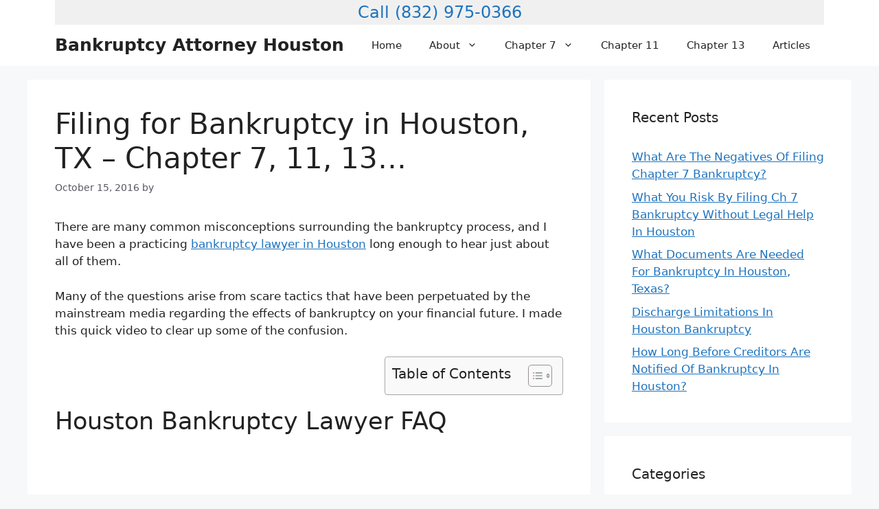

--- FILE ---
content_type: text/html; charset=UTF-8
request_url: https://www.bankruptcyattorneyhouston.us/filing-for-bankruptcy-in-houston-tx-chapter-7-11-13/
body_size: 13298
content:
<!DOCTYPE html>
<html lang="en-US" prefix="og: https://ogp.me/ns#">
<head>
	<meta charset="UTF-8">
		<style>img:is([sizes="auto" i], [sizes^="auto," i]) { contain-intrinsic-size: 3000px 1500px }</style>
	<meta name="viewport" content="width=device-width, initial-scale=1">
<!-- Search Engine Optimization by Rank Math - https://rankmath.com/ -->
<title>Filing for Bankruptcy in Houston, Tx - Chapter 7, 11, 13...</title>
<meta name="description" content="Chapter 11 Small Business Bankruptcy Lawyer Houston - Need a business bankruptcy attorney? We...personal and business bankruptcy consultation."/>
<meta name="robots" content="follow, index, max-snippet:-1, max-video-preview:-1, max-image-preview:large"/>
<link rel="canonical" href="https://www.bankruptcyattorneyhouston.us/filing-for-bankruptcy-in-houston-tx-chapter-7-11-13/" />
<meta property="og:locale" content="en_US" />
<meta property="og:type" content="article" />
<meta property="og:title" content="Filing for Bankruptcy in Houston, Tx - Chapter 7, 11, 13..." />
<meta property="og:description" content="Chapter 11 Small Business Bankruptcy Lawyer Houston - Need a business bankruptcy attorney? We...personal and business bankruptcy consultation." />
<meta property="og:url" content="https://www.bankruptcyattorneyhouston.us/filing-for-bankruptcy-in-houston-tx-chapter-7-11-13/" />
<meta property="og:site_name" content="Bankruptcy Attorney Houston" />
<meta property="article:section" content="Houston Bankruptcy Articles" />
<meta property="og:updated_time" content="2021-08-12T20:11:56+00:00" />
<meta property="og:image" content="https://www.bankruptcyattorneyhouston.us/wp-content/uploads/2016/10/Filing-for-Bankruptcy-in-Houston-TX.jpg" />
<meta property="og:image:secure_url" content="https://www.bankruptcyattorneyhouston.us/wp-content/uploads/2016/10/Filing-for-Bankruptcy-in-Houston-TX.jpg" />
<meta property="og:image:width" content="800" />
<meta property="og:image:height" content="534" />
<meta property="og:image:alt" content="Filing for Bankruptcy in Houston, TX" />
<meta property="og:image:type" content="image/jpeg" />
<meta property="article:published_time" content="2016-10-15T17:58:29+00:00" />
<meta property="article:modified_time" content="2021-08-12T20:11:56+00:00" />
<meta name="twitter:card" content="summary_large_image" />
<meta name="twitter:title" content="Filing for Bankruptcy in Houston, Tx - Chapter 7, 11, 13..." />
<meta name="twitter:description" content="Chapter 11 Small Business Bankruptcy Lawyer Houston - Need a business bankruptcy attorney? We...personal and business bankruptcy consultation." />
<meta name="twitter:image" content="https://www.bankruptcyattorneyhouston.us/wp-content/uploads/2016/10/Filing-for-Bankruptcy-in-Houston-TX.jpg" />
<meta name="twitter:label1" content="Written by" />
<meta name="twitter:data1" content="Law Staff" />
<meta name="twitter:label2" content="Time to read" />
<meta name="twitter:data2" content="1 minute" />
<script type="application/ld+json" class="rank-math-schema">{"@context":"https://schema.org","@graph":[{"@type":"Organization","@id":"https://www.bankruptcyattorneyhouston.us/#organization","name":"Bankruptcy Attorney Houston"},{"@type":"WebSite","@id":"https://www.bankruptcyattorneyhouston.us/#website","url":"https://www.bankruptcyattorneyhouston.us","name":"Bankruptcy Attorney Houston","publisher":{"@id":"https://www.bankruptcyattorneyhouston.us/#organization"},"inLanguage":"en-US"},{"@type":"ImageObject","@id":"https://www.bankruptcyattorneyhouston.us/wp-content/uploads/2016/10/Filing-for-Bankruptcy-in-Houston-TX.jpg","url":"https://www.bankruptcyattorneyhouston.us/wp-content/uploads/2016/10/Filing-for-Bankruptcy-in-Houston-TX.jpg","width":"800","height":"534","caption":"Filing for Bankruptcy in Houston, TX","inLanguage":"en-US"},{"@type":"BreadcrumbList","@id":"https://www.bankruptcyattorneyhouston.us/filing-for-bankruptcy-in-houston-tx-chapter-7-11-13/#breadcrumb","itemListElement":[{"@type":"ListItem","position":"1","item":{"@id":"https://www.bankruptcyattorneyhouston.us","name":"Home"}},{"@type":"ListItem","position":"2","item":{"@id":"https://www.bankruptcyattorneyhouston.us/category/houston-bankruptcy-articles/","name":"Houston Bankruptcy Articles"}},{"@type":"ListItem","position":"3","item":{"@id":"https://www.bankruptcyattorneyhouston.us/filing-for-bankruptcy-in-houston-tx-chapter-7-11-13/","name":"Filing for Bankruptcy in Houston, TX &#8211; Chapter 7, 11, 13&#8230;"}}]},{"@type":"WebPage","@id":"https://www.bankruptcyattorneyhouston.us/filing-for-bankruptcy-in-houston-tx-chapter-7-11-13/#webpage","url":"https://www.bankruptcyattorneyhouston.us/filing-for-bankruptcy-in-houston-tx-chapter-7-11-13/","name":"Filing for Bankruptcy in Houston, Tx - Chapter 7, 11, 13...","datePublished":"2016-10-15T17:58:29+00:00","dateModified":"2021-08-12T20:11:56+00:00","isPartOf":{"@id":"https://www.bankruptcyattorneyhouston.us/#website"},"primaryImageOfPage":{"@id":"https://www.bankruptcyattorneyhouston.us/wp-content/uploads/2016/10/Filing-for-Bankruptcy-in-Houston-TX.jpg"},"inLanguage":"en-US","breadcrumb":{"@id":"https://www.bankruptcyattorneyhouston.us/filing-for-bankruptcy-in-houston-tx-chapter-7-11-13/#breadcrumb"}},{"@type":"Person","@id":"https://www.bankruptcyattorneyhouston.us/filing-for-bankruptcy-in-houston-tx-chapter-7-11-13/#author","name":"Law Staff","image":{"@type":"ImageObject","@id":"https://secure.gravatar.com/avatar/87d3d879543d456f9905c7b74536bd8b0029b6e27198bbe6e58614f742360204?s=96&amp;d=mm&amp;r=g","url":"https://secure.gravatar.com/avatar/87d3d879543d456f9905c7b74536bd8b0029b6e27198bbe6e58614f742360204?s=96&amp;d=mm&amp;r=g","caption":"Law Staff","inLanguage":"en-US"},"worksFor":{"@id":"https://www.bankruptcyattorneyhouston.us/#organization"}},{"@type":"BlogPosting","headline":"Filing for Bankruptcy in Houston, Tx - Chapter 7, 11, 13...","datePublished":"2016-10-15T17:58:29+00:00","dateModified":"2021-08-12T20:11:56+00:00","articleSection":"Houston Bankruptcy Articles","author":{"@id":"https://www.bankruptcyattorneyhouston.us/filing-for-bankruptcy-in-houston-tx-chapter-7-11-13/#author","name":"Law Staff"},"publisher":{"@id":"https://www.bankruptcyattorneyhouston.us/#organization"},"description":"Chapter 11 Small Business Bankruptcy Lawyer Houston - Need a business bankruptcy attorney? We...personal and business bankruptcy consultation.","name":"Filing for Bankruptcy in Houston, Tx - Chapter 7, 11, 13...","@id":"https://www.bankruptcyattorneyhouston.us/filing-for-bankruptcy-in-houston-tx-chapter-7-11-13/#richSnippet","isPartOf":{"@id":"https://www.bankruptcyattorneyhouston.us/filing-for-bankruptcy-in-houston-tx-chapter-7-11-13/#webpage"},"image":{"@id":"https://www.bankruptcyattorneyhouston.us/wp-content/uploads/2016/10/Filing-for-Bankruptcy-in-Houston-TX.jpg"},"inLanguage":"en-US","mainEntityOfPage":{"@id":"https://www.bankruptcyattorneyhouston.us/filing-for-bankruptcy-in-houston-tx-chapter-7-11-13/#webpage"}}]}</script>
<!-- /Rank Math WordPress SEO plugin -->


<link rel="alternate" type="application/rss+xml" title="Bankruptcy Attorney Houston &raquo; Feed" href="https://www.bankruptcyattorneyhouston.us/feed/" />
<link rel="alternate" type="application/rss+xml" title="Bankruptcy Attorney Houston &raquo; Comments Feed" href="https://www.bankruptcyattorneyhouston.us/comments/feed/" />
<style>@media screen and (max-width: 650px) {body {padding-bottom:60px;}}</style><link rel='stylesheet' id='structured-content-frontend-css' href='https://www.bankruptcyattorneyhouston.us/wp-content/plugins/structured-content/dist/blocks.style.build.css?ver=1.7.0' media='all' />
<style id='wp-emoji-styles-inline-css'>

	img.wp-smiley, img.emoji {
		display: inline !important;
		border: none !important;
		box-shadow: none !important;
		height: 1em !important;
		width: 1em !important;
		margin: 0 0.07em !important;
		vertical-align: -0.1em !important;
		background: none !important;
		padding: 0 !important;
	}
</style>
<link rel='stylesheet' id='wp-block-library-css' href='https://www.bankruptcyattorneyhouston.us/wp-includes/css/dist/block-library/style.min.css?ver=6.8.3' media='all' />
<style id='classic-theme-styles-inline-css'>
/*! This file is auto-generated */
.wp-block-button__link{color:#fff;background-color:#32373c;border-radius:9999px;box-shadow:none;text-decoration:none;padding:calc(.667em + 2px) calc(1.333em + 2px);font-size:1.125em}.wp-block-file__button{background:#32373c;color:#fff;text-decoration:none}
</style>
<style id='global-styles-inline-css'>
:root{--wp--preset--aspect-ratio--square: 1;--wp--preset--aspect-ratio--4-3: 4/3;--wp--preset--aspect-ratio--3-4: 3/4;--wp--preset--aspect-ratio--3-2: 3/2;--wp--preset--aspect-ratio--2-3: 2/3;--wp--preset--aspect-ratio--16-9: 16/9;--wp--preset--aspect-ratio--9-16: 9/16;--wp--preset--color--black: #000000;--wp--preset--color--cyan-bluish-gray: #abb8c3;--wp--preset--color--white: #ffffff;--wp--preset--color--pale-pink: #f78da7;--wp--preset--color--vivid-red: #cf2e2e;--wp--preset--color--luminous-vivid-orange: #ff6900;--wp--preset--color--luminous-vivid-amber: #fcb900;--wp--preset--color--light-green-cyan: #7bdcb5;--wp--preset--color--vivid-green-cyan: #00d084;--wp--preset--color--pale-cyan-blue: #8ed1fc;--wp--preset--color--vivid-cyan-blue: #0693e3;--wp--preset--color--vivid-purple: #9b51e0;--wp--preset--color--contrast: var(--contrast);--wp--preset--color--contrast-2: var(--contrast-2);--wp--preset--color--contrast-3: var(--contrast-3);--wp--preset--color--base: var(--base);--wp--preset--color--base-2: var(--base-2);--wp--preset--color--base-3: var(--base-3);--wp--preset--color--accent: var(--accent);--wp--preset--gradient--vivid-cyan-blue-to-vivid-purple: linear-gradient(135deg,rgba(6,147,227,1) 0%,rgb(155,81,224) 100%);--wp--preset--gradient--light-green-cyan-to-vivid-green-cyan: linear-gradient(135deg,rgb(122,220,180) 0%,rgb(0,208,130) 100%);--wp--preset--gradient--luminous-vivid-amber-to-luminous-vivid-orange: linear-gradient(135deg,rgba(252,185,0,1) 0%,rgba(255,105,0,1) 100%);--wp--preset--gradient--luminous-vivid-orange-to-vivid-red: linear-gradient(135deg,rgba(255,105,0,1) 0%,rgb(207,46,46) 100%);--wp--preset--gradient--very-light-gray-to-cyan-bluish-gray: linear-gradient(135deg,rgb(238,238,238) 0%,rgb(169,184,195) 100%);--wp--preset--gradient--cool-to-warm-spectrum: linear-gradient(135deg,rgb(74,234,220) 0%,rgb(151,120,209) 20%,rgb(207,42,186) 40%,rgb(238,44,130) 60%,rgb(251,105,98) 80%,rgb(254,248,76) 100%);--wp--preset--gradient--blush-light-purple: linear-gradient(135deg,rgb(255,206,236) 0%,rgb(152,150,240) 100%);--wp--preset--gradient--blush-bordeaux: linear-gradient(135deg,rgb(254,205,165) 0%,rgb(254,45,45) 50%,rgb(107,0,62) 100%);--wp--preset--gradient--luminous-dusk: linear-gradient(135deg,rgb(255,203,112) 0%,rgb(199,81,192) 50%,rgb(65,88,208) 100%);--wp--preset--gradient--pale-ocean: linear-gradient(135deg,rgb(255,245,203) 0%,rgb(182,227,212) 50%,rgb(51,167,181) 100%);--wp--preset--gradient--electric-grass: linear-gradient(135deg,rgb(202,248,128) 0%,rgb(113,206,126) 100%);--wp--preset--gradient--midnight: linear-gradient(135deg,rgb(2,3,129) 0%,rgb(40,116,252) 100%);--wp--preset--font-size--small: 13px;--wp--preset--font-size--medium: 20px;--wp--preset--font-size--large: 36px;--wp--preset--font-size--x-large: 42px;--wp--preset--spacing--20: 0.44rem;--wp--preset--spacing--30: 0.67rem;--wp--preset--spacing--40: 1rem;--wp--preset--spacing--50: 1.5rem;--wp--preset--spacing--60: 2.25rem;--wp--preset--spacing--70: 3.38rem;--wp--preset--spacing--80: 5.06rem;--wp--preset--shadow--natural: 6px 6px 9px rgba(0, 0, 0, 0.2);--wp--preset--shadow--deep: 12px 12px 50px rgba(0, 0, 0, 0.4);--wp--preset--shadow--sharp: 6px 6px 0px rgba(0, 0, 0, 0.2);--wp--preset--shadow--outlined: 6px 6px 0px -3px rgba(255, 255, 255, 1), 6px 6px rgba(0, 0, 0, 1);--wp--preset--shadow--crisp: 6px 6px 0px rgba(0, 0, 0, 1);}:where(.is-layout-flex){gap: 0.5em;}:where(.is-layout-grid){gap: 0.5em;}body .is-layout-flex{display: flex;}.is-layout-flex{flex-wrap: wrap;align-items: center;}.is-layout-flex > :is(*, div){margin: 0;}body .is-layout-grid{display: grid;}.is-layout-grid > :is(*, div){margin: 0;}:where(.wp-block-columns.is-layout-flex){gap: 2em;}:where(.wp-block-columns.is-layout-grid){gap: 2em;}:where(.wp-block-post-template.is-layout-flex){gap: 1.25em;}:where(.wp-block-post-template.is-layout-grid){gap: 1.25em;}.has-black-color{color: var(--wp--preset--color--black) !important;}.has-cyan-bluish-gray-color{color: var(--wp--preset--color--cyan-bluish-gray) !important;}.has-white-color{color: var(--wp--preset--color--white) !important;}.has-pale-pink-color{color: var(--wp--preset--color--pale-pink) !important;}.has-vivid-red-color{color: var(--wp--preset--color--vivid-red) !important;}.has-luminous-vivid-orange-color{color: var(--wp--preset--color--luminous-vivid-orange) !important;}.has-luminous-vivid-amber-color{color: var(--wp--preset--color--luminous-vivid-amber) !important;}.has-light-green-cyan-color{color: var(--wp--preset--color--light-green-cyan) !important;}.has-vivid-green-cyan-color{color: var(--wp--preset--color--vivid-green-cyan) !important;}.has-pale-cyan-blue-color{color: var(--wp--preset--color--pale-cyan-blue) !important;}.has-vivid-cyan-blue-color{color: var(--wp--preset--color--vivid-cyan-blue) !important;}.has-vivid-purple-color{color: var(--wp--preset--color--vivid-purple) !important;}.has-black-background-color{background-color: var(--wp--preset--color--black) !important;}.has-cyan-bluish-gray-background-color{background-color: var(--wp--preset--color--cyan-bluish-gray) !important;}.has-white-background-color{background-color: var(--wp--preset--color--white) !important;}.has-pale-pink-background-color{background-color: var(--wp--preset--color--pale-pink) !important;}.has-vivid-red-background-color{background-color: var(--wp--preset--color--vivid-red) !important;}.has-luminous-vivid-orange-background-color{background-color: var(--wp--preset--color--luminous-vivid-orange) !important;}.has-luminous-vivid-amber-background-color{background-color: var(--wp--preset--color--luminous-vivid-amber) !important;}.has-light-green-cyan-background-color{background-color: var(--wp--preset--color--light-green-cyan) !important;}.has-vivid-green-cyan-background-color{background-color: var(--wp--preset--color--vivid-green-cyan) !important;}.has-pale-cyan-blue-background-color{background-color: var(--wp--preset--color--pale-cyan-blue) !important;}.has-vivid-cyan-blue-background-color{background-color: var(--wp--preset--color--vivid-cyan-blue) !important;}.has-vivid-purple-background-color{background-color: var(--wp--preset--color--vivid-purple) !important;}.has-black-border-color{border-color: var(--wp--preset--color--black) !important;}.has-cyan-bluish-gray-border-color{border-color: var(--wp--preset--color--cyan-bluish-gray) !important;}.has-white-border-color{border-color: var(--wp--preset--color--white) !important;}.has-pale-pink-border-color{border-color: var(--wp--preset--color--pale-pink) !important;}.has-vivid-red-border-color{border-color: var(--wp--preset--color--vivid-red) !important;}.has-luminous-vivid-orange-border-color{border-color: var(--wp--preset--color--luminous-vivid-orange) !important;}.has-luminous-vivid-amber-border-color{border-color: var(--wp--preset--color--luminous-vivid-amber) !important;}.has-light-green-cyan-border-color{border-color: var(--wp--preset--color--light-green-cyan) !important;}.has-vivid-green-cyan-border-color{border-color: var(--wp--preset--color--vivid-green-cyan) !important;}.has-pale-cyan-blue-border-color{border-color: var(--wp--preset--color--pale-cyan-blue) !important;}.has-vivid-cyan-blue-border-color{border-color: var(--wp--preset--color--vivid-cyan-blue) !important;}.has-vivid-purple-border-color{border-color: var(--wp--preset--color--vivid-purple) !important;}.has-vivid-cyan-blue-to-vivid-purple-gradient-background{background: var(--wp--preset--gradient--vivid-cyan-blue-to-vivid-purple) !important;}.has-light-green-cyan-to-vivid-green-cyan-gradient-background{background: var(--wp--preset--gradient--light-green-cyan-to-vivid-green-cyan) !important;}.has-luminous-vivid-amber-to-luminous-vivid-orange-gradient-background{background: var(--wp--preset--gradient--luminous-vivid-amber-to-luminous-vivid-orange) !important;}.has-luminous-vivid-orange-to-vivid-red-gradient-background{background: var(--wp--preset--gradient--luminous-vivid-orange-to-vivid-red) !important;}.has-very-light-gray-to-cyan-bluish-gray-gradient-background{background: var(--wp--preset--gradient--very-light-gray-to-cyan-bluish-gray) !important;}.has-cool-to-warm-spectrum-gradient-background{background: var(--wp--preset--gradient--cool-to-warm-spectrum) !important;}.has-blush-light-purple-gradient-background{background: var(--wp--preset--gradient--blush-light-purple) !important;}.has-blush-bordeaux-gradient-background{background: var(--wp--preset--gradient--blush-bordeaux) !important;}.has-luminous-dusk-gradient-background{background: var(--wp--preset--gradient--luminous-dusk) !important;}.has-pale-ocean-gradient-background{background: var(--wp--preset--gradient--pale-ocean) !important;}.has-electric-grass-gradient-background{background: var(--wp--preset--gradient--electric-grass) !important;}.has-midnight-gradient-background{background: var(--wp--preset--gradient--midnight) !important;}.has-small-font-size{font-size: var(--wp--preset--font-size--small) !important;}.has-medium-font-size{font-size: var(--wp--preset--font-size--medium) !important;}.has-large-font-size{font-size: var(--wp--preset--font-size--large) !important;}.has-x-large-font-size{font-size: var(--wp--preset--font-size--x-large) !important;}
:where(.wp-block-post-template.is-layout-flex){gap: 1.25em;}:where(.wp-block-post-template.is-layout-grid){gap: 1.25em;}
:where(.wp-block-columns.is-layout-flex){gap: 2em;}:where(.wp-block-columns.is-layout-grid){gap: 2em;}
:root :where(.wp-block-pullquote){font-size: 1.5em;line-height: 1.6;}
</style>
<link rel='stylesheet' id='ez-toc-css' href='https://www.bankruptcyattorneyhouston.us/wp-content/plugins/easy-table-of-contents/assets/css/screen.min.css?ver=2.0.80' media='all' />
<style id='ez-toc-inline-css'>
div#ez-toc-container .ez-toc-title {font-size: 120%;}div#ez-toc-container .ez-toc-title {font-weight: 500;}div#ez-toc-container ul li , div#ez-toc-container ul li a {font-size: 95%;}div#ez-toc-container ul li , div#ez-toc-container ul li a {font-weight: 500;}div#ez-toc-container nav ul ul li {font-size: 90%;}.ez-toc-box-title {font-weight: bold; margin-bottom: 10px; text-align: center; text-transform: uppercase; letter-spacing: 1px; color: #666; padding-bottom: 5px;position:absolute;top:-4%;left:5%;background-color: inherit;transition: top 0.3s ease;}.ez-toc-box-title.toc-closed {top:-25%;}
.ez-toc-container-direction {direction: ltr;}.ez-toc-counter ul{counter-reset: item ;}.ez-toc-counter nav ul li a::before {content: counters(item, '.', decimal) '. ';display: inline-block;counter-increment: item;flex-grow: 0;flex-shrink: 0;margin-right: .2em; float: left; }.ez-toc-widget-direction {direction: ltr;}.ez-toc-widget-container ul{counter-reset: item ;}.ez-toc-widget-container nav ul li a::before {content: counters(item, '.', decimal) '. ';display: inline-block;counter-increment: item;flex-grow: 0;flex-shrink: 0;margin-right: .2em; float: left; }
</style>
<link rel='stylesheet' id='generate-style-css' href='https://www.bankruptcyattorneyhouston.us/wp-content/themes/generatepress/assets/css/main.min.css?ver=3.6.1' media='all' />
<style id='generate-style-inline-css'>
body{background-color:var(--base-2);color:var(--contrast);}a{color:var(--accent);}a{text-decoration:underline;}.entry-title a, .site-branding a, a.button, .wp-block-button__link, .main-navigation a{text-decoration:none;}a:hover, a:focus, a:active{color:var(--contrast);}.wp-block-group__inner-container{max-width:1200px;margin-left:auto;margin-right:auto;}.site-header .header-image{width:20px;}:root{--contrast:#222222;--contrast-2:#575760;--contrast-3:#b2b2be;--base:#f0f0f0;--base-2:#f7f8f9;--base-3:#ffffff;--accent:#1e73be;}:root .has-contrast-color{color:var(--contrast);}:root .has-contrast-background-color{background-color:var(--contrast);}:root .has-contrast-2-color{color:var(--contrast-2);}:root .has-contrast-2-background-color{background-color:var(--contrast-2);}:root .has-contrast-3-color{color:var(--contrast-3);}:root .has-contrast-3-background-color{background-color:var(--contrast-3);}:root .has-base-color{color:var(--base);}:root .has-base-background-color{background-color:var(--base);}:root .has-base-2-color{color:var(--base-2);}:root .has-base-2-background-color{background-color:var(--base-2);}:root .has-base-3-color{color:var(--base-3);}:root .has-base-3-background-color{background-color:var(--base-3);}:root .has-accent-color{color:var(--accent);}:root .has-accent-background-color{background-color:var(--accent);}.top-bar{background-color:#636363;color:#ffffff;}.top-bar a{color:#ffffff;}.top-bar a:hover{color:#303030;}.site-header{background-color:var(--base-3);}.main-title a,.main-title a:hover{color:var(--contrast);}.site-description{color:var(--contrast-2);}.mobile-menu-control-wrapper .menu-toggle,.mobile-menu-control-wrapper .menu-toggle:hover,.mobile-menu-control-wrapper .menu-toggle:focus,.has-inline-mobile-toggle #site-navigation.toggled{background-color:rgba(0, 0, 0, 0.02);}.main-navigation,.main-navigation ul ul{background-color:var(--base-3);}.main-navigation .main-nav ul li a, .main-navigation .menu-toggle, .main-navigation .menu-bar-items{color:var(--contrast);}.main-navigation .main-nav ul li:not([class*="current-menu-"]):hover > a, .main-navigation .main-nav ul li:not([class*="current-menu-"]):focus > a, .main-navigation .main-nav ul li.sfHover:not([class*="current-menu-"]) > a, .main-navigation .menu-bar-item:hover > a, .main-navigation .menu-bar-item.sfHover > a{color:var(--accent);}button.menu-toggle:hover,button.menu-toggle:focus{color:var(--contrast);}.main-navigation .main-nav ul li[class*="current-menu-"] > a{color:var(--accent);}.navigation-search input[type="search"],.navigation-search input[type="search"]:active, .navigation-search input[type="search"]:focus, .main-navigation .main-nav ul li.search-item.active > a, .main-navigation .menu-bar-items .search-item.active > a{color:var(--accent);}.main-navigation ul ul{background-color:var(--base);}.separate-containers .inside-article, .separate-containers .comments-area, .separate-containers .page-header, .one-container .container, .separate-containers .paging-navigation, .inside-page-header{background-color:var(--base-3);}.entry-title a{color:var(--contrast);}.entry-title a:hover{color:var(--contrast-2);}.entry-meta{color:var(--contrast-2);}.sidebar .widget{background-color:var(--base-3);}.footer-widgets{background-color:var(--base-3);}.site-info{background-color:var(--base-3);}input[type="text"],input[type="email"],input[type="url"],input[type="password"],input[type="search"],input[type="tel"],input[type="number"],textarea,select{color:var(--contrast);background-color:var(--base-2);border-color:var(--base);}input[type="text"]:focus,input[type="email"]:focus,input[type="url"]:focus,input[type="password"]:focus,input[type="search"]:focus,input[type="tel"]:focus,input[type="number"]:focus,textarea:focus,select:focus{color:var(--contrast);background-color:var(--base-2);border-color:var(--contrast-3);}button,html input[type="button"],input[type="reset"],input[type="submit"],a.button,a.wp-block-button__link:not(.has-background){color:#ffffff;background-color:#55555e;}button:hover,html input[type="button"]:hover,input[type="reset"]:hover,input[type="submit"]:hover,a.button:hover,button:focus,html input[type="button"]:focus,input[type="reset"]:focus,input[type="submit"]:focus,a.button:focus,a.wp-block-button__link:not(.has-background):active,a.wp-block-button__link:not(.has-background):focus,a.wp-block-button__link:not(.has-background):hover{color:#ffffff;background-color:#3f4047;}a.generate-back-to-top{background-color:rgba( 0,0,0,0.4 );color:#ffffff;}a.generate-back-to-top:hover,a.generate-back-to-top:focus{background-color:rgba( 0,0,0,0.6 );color:#ffffff;}:root{--gp-search-modal-bg-color:var(--base-3);--gp-search-modal-text-color:var(--contrast);--gp-search-modal-overlay-bg-color:rgba(0,0,0,0.2);}@media (max-width: 768px){.main-navigation .menu-bar-item:hover > a, .main-navigation .menu-bar-item.sfHover > a{background:none;color:var(--contrast);}}.nav-below-header .main-navigation .inside-navigation.grid-container, .nav-above-header .main-navigation .inside-navigation.grid-container{padding:0px 20px 0px 20px;}.site-main .wp-block-group__inner-container{padding:40px;}.separate-containers .paging-navigation{padding-top:20px;padding-bottom:20px;}.entry-content .alignwide, body:not(.no-sidebar) .entry-content .alignfull{margin-left:-40px;width:calc(100% + 80px);max-width:calc(100% + 80px);}.rtl .menu-item-has-children .dropdown-menu-toggle{padding-left:20px;}.rtl .main-navigation .main-nav ul li.menu-item-has-children > a{padding-right:20px;}@media (max-width:768px){.separate-containers .inside-article, .separate-containers .comments-area, .separate-containers .page-header, .separate-containers .paging-navigation, .one-container .site-content, .inside-page-header{padding:30px;}.site-main .wp-block-group__inner-container{padding:30px;}.inside-top-bar{padding-right:30px;padding-left:30px;}.inside-header{padding-right:30px;padding-left:30px;}.widget-area .widget{padding-top:30px;padding-right:30px;padding-bottom:30px;padding-left:30px;}.footer-widgets-container{padding-top:30px;padding-right:30px;padding-bottom:30px;padding-left:30px;}.inside-site-info{padding-right:30px;padding-left:30px;}.entry-content .alignwide, body:not(.no-sidebar) .entry-content .alignfull{margin-left:-30px;width:calc(100% + 60px);max-width:calc(100% + 60px);}.one-container .site-main .paging-navigation{margin-bottom:20px;}}/* End cached CSS */.is-right-sidebar{width:30%;}.is-left-sidebar{width:30%;}.site-content .content-area{width:70%;}@media (max-width: 768px){.main-navigation .menu-toggle,.sidebar-nav-mobile:not(#sticky-placeholder){display:block;}.main-navigation ul,.gen-sidebar-nav,.main-navigation:not(.slideout-navigation):not(.toggled) .main-nav > ul,.has-inline-mobile-toggle #site-navigation .inside-navigation > *:not(.navigation-search):not(.main-nav){display:none;}.nav-align-right .inside-navigation,.nav-align-center .inside-navigation{justify-content:space-between;}}
.dynamic-author-image-rounded{border-radius:100%;}.dynamic-featured-image, .dynamic-author-image{vertical-align:middle;}.one-container.blog .dynamic-content-template:not(:last-child), .one-container.archive .dynamic-content-template:not(:last-child){padding-bottom:0px;}.dynamic-entry-excerpt > p:last-child{margin-bottom:0px;}
.main-navigation .main-nav ul li a,.menu-toggle,.main-navigation .menu-bar-item > a{transition: line-height 300ms ease}.main-navigation.toggled .main-nav > ul{background-color: var(--base-3)}.sticky-enabled .gen-sidebar-nav.is_stuck .main-navigation {margin-bottom: 0px;}.sticky-enabled .gen-sidebar-nav.is_stuck {z-index: 500;}.sticky-enabled .main-navigation.is_stuck {box-shadow: 0 2px 2px -2px rgba(0, 0, 0, .2);}.navigation-stick:not(.gen-sidebar-nav) {left: 0;right: 0;width: 100% !important;}.nav-float-right .navigation-stick {width: 100% !important;left: 0;}.nav-float-right .navigation-stick .navigation-branding {margin-right: auto;}.main-navigation.has-sticky-branding:not(.grid-container) .inside-navigation:not(.grid-container) .navigation-branding{margin-left: 10px;}
</style>
<link rel='stylesheet' id='tablepress-default-css' href='https://www.bankruptcyattorneyhouston.us/wp-content/plugins/tablepress/css/build/default.css?ver=3.2.6' media='all' />
<style id='generateblocks-inline-css'>
:root{--gb-container-width:1200px;}.gb-container .wp-block-image img{vertical-align:middle;}.gb-grid-wrapper .wp-block-image{margin-bottom:0;}.gb-highlight{background:none;}.gb-shape{line-height:0;}
</style>
<link rel='stylesheet' id='generate-navigation-branding-css' href='https://www.bankruptcyattorneyhouston.us/wp-content/plugins/gp-premium/menu-plus/functions/css/navigation-branding-flex.min.css?ver=2.5.0' media='all' />
<style id='generate-navigation-branding-inline-css'>
.main-navigation.has-branding .inside-navigation.grid-container, .main-navigation.has-branding.grid-container .inside-navigation:not(.grid-container){padding:0px 40px 0px 40px;}.main-navigation.has-branding:not(.grid-container) .inside-navigation:not(.grid-container) .navigation-branding{margin-left:10px;}.navigation-branding img, .site-logo.mobile-header-logo img{height:60px;width:auto;}.navigation-branding .main-title{line-height:60px;}@media (max-width: 768px){.main-navigation.has-branding.nav-align-center .menu-bar-items, .main-navigation.has-sticky-branding.navigation-stick.nav-align-center .menu-bar-items{margin-left:auto;}.navigation-branding{margin-right:auto;margin-left:10px;}.navigation-branding .main-title, .mobile-header-navigation .site-logo{margin-left:10px;}.main-navigation.has-branding .inside-navigation.grid-container{padding:0px;}}
</style>
<link rel='stylesheet' id='call-now-button-modern-style-css' href='https://www.bankruptcyattorneyhouston.us/wp-content/plugins/call-now-button/resources/style/modern.css?ver=1.5.5' media='all' />
<script src="https://www.bankruptcyattorneyhouston.us/wp-includes/js/jquery/jquery.min.js?ver=3.7.1" id="jquery-core-js"></script>
<script src="https://www.bankruptcyattorneyhouston.us/wp-includes/js/jquery/jquery-migrate.min.js?ver=3.4.1" id="jquery-migrate-js"></script>
<link rel="https://api.w.org/" href="https://www.bankruptcyattorneyhouston.us/wp-json/" /><link rel="alternate" title="JSON" type="application/json" href="https://www.bankruptcyattorneyhouston.us/wp-json/wp/v2/posts/27" /><link rel="EditURI" type="application/rsd+xml" title="RSD" href="https://www.bankruptcyattorneyhouston.us/xmlrpc.php?rsd" />
<meta name="generator" content="WordPress 6.8.3" />
<link rel='shortlink' href='https://www.bankruptcyattorneyhouston.us/?p=27' />
<link rel="alternate" title="oEmbed (JSON)" type="application/json+oembed" href="https://www.bankruptcyattorneyhouston.us/wp-json/oembed/1.0/embed?url=https%3A%2F%2Fwww.bankruptcyattorneyhouston.us%2Ffiling-for-bankruptcy-in-houston-tx-chapter-7-11-13%2F" />
<link rel="alternate" title="oEmbed (XML)" type="text/xml+oembed" href="https://www.bankruptcyattorneyhouston.us/wp-json/oembed/1.0/embed?url=https%3A%2F%2Fwww.bankruptcyattorneyhouston.us%2Ffiling-for-bankruptcy-in-houston-tx-chapter-7-11-13%2F&#038;format=xml" />
		<style id="wp-custom-css">
			.sticky-phone {
    width: 100%;
    text-align: center;
    background: #f0f0f0;
}
		</style>
		<meta name="google-site-verification" content="SENIqQoXkhHU9Xop5YdO_KLn-idppfs2zUbe8nCwjPE" /><meta property="article:tag" content="Chapter 11 Bankruptcy Lawyer Houston" />
<meta property="article:tag" content="Ch 11 Bankruptcy Attorney in Houston" />
<meta property="article:tag" content="Houston Business Bankruptcy" />
<meta property="article:tag" content="Business Bankruptcy Lawyer Houston Tx" />
<meta property="article:tag" content="best business bankruptcy lawyer in Houston" />
<meta property="article:tag" content="small business bankruptcy lawyer" />
<meta property="article:tag" content="chapter 11 bankruptcy houston" />
<meta property="article:tag" content="file chapter 11 bankruptcy in houston texas" /></head>

<body data-rsssl=1 class="wp-singular post-template-default single single-post postid-27 single-format-standard wp-embed-responsive wp-theme-generatepress post-image-above-header post-image-aligned-center sticky-menu-fade sticky-enabled both-sticky-menu right-sidebar nav-below-header separate-containers header-aligned-left dropdown-hover" itemtype="https://schema.org/Blog" itemscope>
	<a class="screen-reader-text skip-link" href="#content" title="Skip to content">Skip to content</a>		<nav class="has-branding main-navigation nav-align-right sub-menu-right" id="site-navigation" aria-label="Primary"  itemtype="https://schema.org/SiteNavigationElement" itemscope>
			<div class="inside-navigation grid-container">
				<div class="sticky-phone">
	<a href="tel:8329750366"><font size="+2">Call (832) 975-0366</font></a> 
</div>
<div class="navigation-branding"><p class="main-title" itemprop="headline">
					<a href="https://www.bankruptcyattorneyhouston.us/" rel="home">
						Bankruptcy Attorney Houston
					</a>
				</p></div>				<button class="menu-toggle" aria-controls="primary-menu" aria-expanded="false">
					<span class="gp-icon icon-menu-bars"><svg viewBox="0 0 512 512" aria-hidden="true" xmlns="http://www.w3.org/2000/svg" width="1em" height="1em"><path d="M0 96c0-13.255 10.745-24 24-24h464c13.255 0 24 10.745 24 24s-10.745 24-24 24H24c-13.255 0-24-10.745-24-24zm0 160c0-13.255 10.745-24 24-24h464c13.255 0 24 10.745 24 24s-10.745 24-24 24H24c-13.255 0-24-10.745-24-24zm0 160c0-13.255 10.745-24 24-24h464c13.255 0 24 10.745 24 24s-10.745 24-24 24H24c-13.255 0-24-10.745-24-24z" /></svg><svg viewBox="0 0 512 512" aria-hidden="true" xmlns="http://www.w3.org/2000/svg" width="1em" height="1em"><path d="M71.029 71.029c9.373-9.372 24.569-9.372 33.942 0L256 222.059l151.029-151.03c9.373-9.372 24.569-9.372 33.942 0 9.372 9.373 9.372 24.569 0 33.942L289.941 256l151.03 151.029c9.372 9.373 9.372 24.569 0 33.942-9.373 9.372-24.569 9.372-33.942 0L256 289.941l-151.029 151.03c-9.373 9.372-24.569 9.372-33.942 0-9.372-9.373-9.372-24.569 0-33.942L222.059 256 71.029 104.971c-9.372-9.373-9.372-24.569 0-33.942z" /></svg></span><span class="mobile-menu">Menu</span>				</button>
				<div id="primary-menu" class="main-nav"><ul id="menu-menu-1" class=" menu sf-menu"><li id="menu-item-14" class="menu-item menu-item-type-custom menu-item-object-custom menu-item-home menu-item-14"><a href="https://www.bankruptcyattorneyhouston.us/">Home</a></li>
<li id="menu-item-15" class="menu-item menu-item-type-post_type menu-item-object-page menu-item-has-children menu-item-15"><a href="https://www.bankruptcyattorneyhouston.us/fees/">About<span role="presentation" class="dropdown-menu-toggle"><span class="gp-icon icon-arrow"><svg viewBox="0 0 330 512" aria-hidden="true" xmlns="http://www.w3.org/2000/svg" width="1em" height="1em"><path d="M305.913 197.085c0 2.266-1.133 4.815-2.833 6.514L171.087 335.593c-1.7 1.7-4.249 2.832-6.515 2.832s-4.815-1.133-6.515-2.832L26.064 203.599c-1.7-1.7-2.832-4.248-2.832-6.514s1.132-4.816 2.832-6.515l14.162-14.163c1.7-1.699 3.966-2.832 6.515-2.832 2.266 0 4.815 1.133 6.515 2.832l111.316 111.317 111.316-111.317c1.7-1.699 4.249-2.832 6.515-2.832s4.815 1.133 6.515 2.832l14.162 14.163c1.7 1.7 2.833 4.249 2.833 6.515z" /></svg></span></span></a>
<ul class="sub-menu">
	<li id="menu-item-270" class="menu-item menu-item-type-post_type menu-item-object-page menu-item-270"><a href="https://www.bankruptcyattorneyhouston.us/katy-tx/">Katy, Tx</a></li>
	<li id="menu-item-278" class="menu-item menu-item-type-post_type menu-item-object-page menu-item-278"><a href="https://www.bankruptcyattorneyhouston.us/pearland-tx/">Pearland, TX</a></li>
	<li id="menu-item-282" class="menu-item menu-item-type-post_type menu-item-object-page menu-item-282"><a href="https://www.bankruptcyattorneyhouston.us/the-woodlands/">The Woodlands, TX</a></li>
	<li id="menu-item-271" class="menu-item menu-item-type-post_type menu-item-object-page menu-item-271"><a href="https://www.bankruptcyattorneyhouston.us/league-city-galveston/">Galveston</a></li>
	<li id="menu-item-493" class="menu-item menu-item-type-post_type menu-item-object-page menu-item-493"><a href="https://www.bankruptcyattorneyhouston.us/fort-worth-bankruptcy-lawyer/">Fort Worth</a></li>
	<li id="menu-item-507" class="menu-item menu-item-type-post_type menu-item-object-page menu-item-507"><a href="https://www.bankruptcyattorneyhouston.us/dallas-bankruptcy-lawyer/">Dallas</a></li>
	<li id="menu-item-197" class="menu-item menu-item-type-custom menu-item-object-custom menu-item-197"><a href="https://www.bankruptcyattorneydenver.us/">Denver</a></li>
</ul>
</li>
<li id="menu-item-158" class="menu-item menu-item-type-post_type menu-item-object-page menu-item-has-children menu-item-158"><a href="https://www.bankruptcyattorneyhouston.us/chapter-7/">Chapter 7<span role="presentation" class="dropdown-menu-toggle"><span class="gp-icon icon-arrow"><svg viewBox="0 0 330 512" aria-hidden="true" xmlns="http://www.w3.org/2000/svg" width="1em" height="1em"><path d="M305.913 197.085c0 2.266-1.133 4.815-2.833 6.514L171.087 335.593c-1.7 1.7-4.249 2.832-6.515 2.832s-4.815-1.133-6.515-2.832L26.064 203.599c-1.7-1.7-2.832-4.248-2.832-6.514s1.132-4.816 2.832-6.515l14.162-14.163c1.7-1.699 3.966-2.832 6.515-2.832 2.266 0 4.815 1.133 6.515 2.832l111.316 111.317 111.316-111.317c1.7-1.699 4.249-2.832 6.515-2.832s4.815 1.133 6.515 2.832l14.162 14.163c1.7 1.7 2.833 4.249 2.833 6.515z" /></svg></span></span></a>
<ul class="sub-menu">
	<li id="menu-item-159" class="menu-item menu-item-type-post_type menu-item-object-page menu-item-159"><a href="https://www.bankruptcyattorneyhouston.us/chapter-7/means-test/">Ch 7 Eligibility</a></li>
	<li id="menu-item-161" class="menu-item menu-item-type-post_type menu-item-object-page menu-item-161"><a href="https://www.bankruptcyattorneyhouston.us/chapter-7/cost/">Chapter 7 Cost</a></li>
	<li id="menu-item-517" class="menu-item menu-item-type-post_type menu-item-object-page menu-item-517"><a href="https://www.bankruptcyattorneyhouston.us/chapter-7/llc/">LLCs</a></li>
</ul>
</li>
<li id="menu-item-188" class="menu-item menu-item-type-post_type menu-item-object-page menu-item-188"><a href="https://www.bankruptcyattorneyhouston.us/texas-chapter-11-cost/">Chapter 11</a></li>
<li id="menu-item-184" class="menu-item menu-item-type-post_type menu-item-object-post menu-item-184"><a href="https://www.bankruptcyattorneyhouston.us/chapter-13-bankruptcy-texas/">Chapter 13</a></li>
<li id="menu-item-26" class="menu-item menu-item-type-post_type menu-item-object-page current_page_parent menu-item-26"><a href="https://www.bankruptcyattorneyhouston.us/articles/">Articles</a></li>
</ul></div>			</div>
		</nav>
		
	<div class="site grid-container container hfeed" id="page">
				<div class="site-content" id="content">
			
	<div class="content-area" id="primary">
		<main class="site-main" id="main">
			
<article id="post-27" class="post-27 post type-post status-publish format-standard has-post-thumbnail hentry category-houston-bankruptcy-articles" itemtype="https://schema.org/CreativeWork" itemscope>
	<div class="inside-article">
					<header class="entry-header">
				<h1 class="entry-title" itemprop="headline">Filing for Bankruptcy in Houston, TX &#8211; Chapter 7, 11, 13&#8230;</h1>		<div class="entry-meta">
			<span class="posted-on"><time class="updated" datetime="2021-08-12T20:11:56+00:00" itemprop="dateModified">August 12, 2021</time><time class="entry-date published" datetime="2016-10-15T17:58:29+00:00" itemprop="datePublished">October 15, 2016</time></span> <span class="byline">by <span class="author vcard" itemprop="author" itemtype="https://schema.org/Person" itemscope><a class="url fn n" href="" title="View all posts by " rel="author" itemprop="url"><span class="author-name" itemprop="name"></span></a></span></span> 		</div>
					</header>
			
		<div class="entry-content" itemprop="text">
			<p>There are many common misconceptions surrounding the bankruptcy process, and I have been a practicing <a href="https://www.bankruptcyattorneyhouston.us/">bankruptcy lawyer in Houston</a> long enough to hear just about all of them.</p>
<p>Many of the questions arise from scare tactics that have been perpetuated by the mainstream media regarding the effects of bankruptcy on your financial future. I made this quick video to clear up some of the confusion.<span id="more-27"></span></p>
<div id="ez-toc-container" class="ez-toc-v2_0_80 ez-toc-wrap-right counter-hierarchy ez-toc-counter ez-toc-grey ez-toc-container-direction">
<div class="ez-toc-title-container">
<p class="ez-toc-title" style="cursor:inherit">Table of Contents</p>
<span class="ez-toc-title-toggle"><a href="#" class="ez-toc-pull-right ez-toc-btn ez-toc-btn-xs ez-toc-btn-default ez-toc-toggle" aria-label="Toggle Table of Content"><span class="ez-toc-js-icon-con"><span class=""><span class="eztoc-hide" style="display:none;">Toggle</span><span class="ez-toc-icon-toggle-span"><svg style="fill: #999;color:#999" xmlns="http://www.w3.org/2000/svg" class="list-377408" width="20px" height="20px" viewBox="0 0 24 24" fill="none"><path d="M6 6H4v2h2V6zm14 0H8v2h12V6zM4 11h2v2H4v-2zm16 0H8v2h12v-2zM4 16h2v2H4v-2zm16 0H8v2h12v-2z" fill="currentColor"></path></svg><svg style="fill: #999;color:#999" class="arrow-unsorted-368013" xmlns="http://www.w3.org/2000/svg" width="10px" height="10px" viewBox="0 0 24 24" version="1.2" baseProfile="tiny"><path d="M18.2 9.3l-6.2-6.3-6.2 6.3c-.2.2-.3.4-.3.7s.1.5.3.7c.2.2.4.3.7.3h11c.3 0 .5-.1.7-.3.2-.2.3-.5.3-.7s-.1-.5-.3-.7zM5.8 14.7l6.2 6.3 6.2-6.3c.2-.2.3-.5.3-.7s-.1-.5-.3-.7c-.2-.2-.4-.3-.7-.3h-11c-.3 0-.5.1-.7.3-.2.2-.3.5-.3.7s.1.5.3.7z"/></svg></span></span></span></a></span></div>
<nav><ul class='ez-toc-list ez-toc-list-level-1 eztoc-toggle-hide-by-default' ><li class='ez-toc-page-1 ez-toc-heading-level-2'><a class="ez-toc-link ez-toc-heading-1" href="#Houston_Bankruptcy_Lawyer_FAQ" >Houston Bankruptcy Lawyer FAQ</a><ul class='ez-toc-list-level-6' ><li class='ez-toc-heading-level-6'><ul class='ez-toc-list-level-6' ><li class='ez-toc-heading-level-6'><ul class='ez-toc-list-level-6' ><li class='ez-toc-heading-level-6'><ul class='ez-toc-list-level-6' ><li class='ez-toc-heading-level-6'><a class="ez-toc-link ez-toc-heading-2" href="#Random_YouTube_Video_No_Association_With_This_Website" >Random YouTube Video No Association With This Website</a></li></ul></li></ul></li></ul></li><li class='ez-toc-page-1 ez-toc-heading-level-3'><a class="ez-toc-link ez-toc-heading-3" href="#1_Will_my_credit_be_permanently_ruined" >1) Will my credit be permanently ruined?</a></li><li class='ez-toc-page-1 ez-toc-heading-level-3'><a class="ez-toc-link ez-toc-heading-4" href="#2_Will_I_ever_be_able_to_get_a_credit_card_again" >2) Will I ever be able to get a credit card again?</a></li><li class='ez-toc-page-1 ez-toc-heading-level-3'><a class="ez-toc-link ez-toc-heading-5" href="#3_Will_I_ever_be_able_to_buy_a_house_again" >3) Will I ever be able to buy a house again?</a></li><li class='ez-toc-page-1 ez-toc-heading-level-3'><a class="ez-toc-link ez-toc-heading-6" href="#4_Should_I_file_Chapter_7_Bankruptcy_or_Chapter_13_Bankruptcy" >4) Should I file Chapter 7 Bankruptcy or Chapter 13 Bankruptcy?</a></li></ul></li><li class='ez-toc-page-1 ez-toc-heading-level-2'><a class="ez-toc-link ez-toc-heading-7" href="#Filing_for_Bankruptcy_in_Houston_TX" >Filing for Bankruptcy in Houston, TX</a></li><li class='ez-toc-page-1 ez-toc-heading-level-2'><a class="ez-toc-link ez-toc-heading-8" href="#Chapter_11_Bankruptcy_Attorney" >Chapter 11 Bankruptcy Attorney</a></li></ul></nav></div>
<h2><span class="ez-toc-section" id="Houston_Bankruptcy_Lawyer_FAQ"></span>Houston Bankruptcy Lawyer FAQ<span class="ez-toc-section-end"></span></h2>
<p style="text-align: center;"><iframe title="YouTube video player" src="https://www.youtube.com/embed/8z0o7te6w5w" width="560" height="315" frameborder="0" allowfullscreen="allowfullscreen"></iframe></p>
<h6 style="text-align: center;"><span class="ez-toc-section" id="Random_YouTube_Video_No_Association_With_This_Website"></span><span style="color: #993300;"><strong>Random YouTube Video No Association With This Website</strong></span><span class="ez-toc-section-end"></span></h6>
<p>Here are some of the frequently asked bankruptcy questions that I hear in the office several times a month:</p>
<h3><span class="ez-toc-section" id="1_Will_my_credit_be_permanently_ruined"></span><strong>1) Will my credit be permanently ruined?</strong><span class="ez-toc-section-end"></span></h3>
<p>Probably not! Most clients find that their credit score recovers quickly and it&#8217;s not uncommon to have a credit score of 600 or more within 12 months of filing your case.</p>
<h3><span class="ez-toc-section" id="2_Will_I_ever_be_able_to_get_a_credit_card_again"></span><strong>2) Will I ever be able to get a credit card again?</strong><span class="ez-toc-section-end"></span></h3>
<p>Most likely! In most cases you will be eligible for new credit cards immediately.</p>
<h3><span class="ez-toc-section" id="3_Will_I_ever_be_able_to_buy_a_house_again"></span><strong>3) Will I ever be able to buy a house again?</strong><span class="ez-toc-section-end"></span></h3>
<p>Most likely! Many clients are able to get bank home-loans within 2 years and 90 days of the date that the bankruptcy case is discharged.</p>
<h3><span class="ez-toc-section" id="4_Should_I_file_Chapter_7_Bankruptcy_or_Chapter_13_Bankruptcy"></span><strong>4) Should I file Chapter 7 Bankruptcy or Chapter 13 Bankruptcy?</strong><span class="ez-toc-section-end"></span></h3>
<p>This is a question that can really only be answered on an individual case basis. I recommend that you call our office for a no obligation consultation so that we can discuss the best way for you to proceed.</p>
<p>Give us a call.</p>
<h2><span class="ez-toc-section" id="Filing_for_Bankruptcy_in_Houston_TX"></span>Filing for Bankruptcy in Houston, TX<span class="ez-toc-section-end"></span></h2>
<div class="wpsm-comptable-wrap">
<table id="wpsm-table-3" class="wpsm-comptable ">
<thead class="wpsm-thead wpsm-thead-default">
<tr>
<th class="placeholder wpsm-placeholder"></th>
<th></th>
<th></th>
<th></th>
</tr>
</thead>
<tbody class="wpsm-tbody">
<tr>
<td><a href="https://www.bankruptcyattorneyhouston.us/chapter-7/">Chapter 7 Bankruptcy</a></td>
<td>Qualify based on &#8220;<a href="http://www.nolo.com/legal-encyclopedia/chapter-7-bankruptcy-means-test-eligibility-29907.html" target="_blank" rel="noopener noreferrer">Means Test</a>&#8220;</td>
<td>Straight bankruptcy or liquidation bankruptcy</td>
<td>3-5 Months</td>
</tr>
<tr>
<td>Chapter 11 Bankruptcy</td>
<td>Most often used by businesses.</td>
<td>Reorganization or rehabilitation bankruptcy</td>
<td>6-12+ Months</td>
</tr>
<tr>
<td>Chapter 13 Bankruptcy</td>
<td>Must have &#8220;<a href="http://bankruptcy.findlaw.com/chapter-13/who-can-file-for-chapter-13-bankruptcy.html" target="_blank" rel="noopener">sufficient disposable income</a>&#8220;</td>
<td>Adjustment of debts for people with regular income</td>
<td>3-5 Years</td>
</tr>
</tbody>
</table>
</div>
<p>We know that it can be extremely stressful to be facing this situation and we want to help. Just know that filing for bankruptcy is almost never &#8220;the end of the world,&#8221; and often times it is the best way for you to make a fresh start.<span style="text-decoration: underline;"><span style="color: #3366ff; text-decoration: underline;"><br />
</span></span></p>
<h2><span class="ez-toc-section" id="Chapter_11_Bankruptcy_Attorney"></span>Chapter 11 Bankruptcy Attorney<span class="ez-toc-section-end"></span></h2>
<p>We can help with all manner of Bankruptcy in Harris County and the Houston area. This includes Chapter 11 bankruptcy for small businesses, and mid-size to large business entities.</p>
<p>See also&#8230;<a href="https://www.bankruptcyattorneyhouston.us/fees" target="_blank" rel="noopener noreferrer">Houston Bankruptcy Attorney Costs &amp; Fees</a></p>
		</div>

				<footer class="entry-meta" aria-label="Entry meta">
			<span class="cat-links"><span class="gp-icon icon-categories"><svg viewBox="0 0 512 512" aria-hidden="true" xmlns="http://www.w3.org/2000/svg" width="1em" height="1em"><path d="M0 112c0-26.51 21.49-48 48-48h110.014a48 48 0 0143.592 27.907l12.349 26.791A16 16 0 00228.486 128H464c26.51 0 48 21.49 48 48v224c0 26.51-21.49 48-48 48H48c-26.51 0-48-21.49-48-48V112z" /></svg></span><span class="screen-reader-text">Categories </span><a href="https://www.bankruptcyattorneyhouston.us/category/houston-bankruptcy-articles/" rel="category tag">Houston Bankruptcy Articles</a></span> 		<nav id="nav-below" class="post-navigation" aria-label="Posts">
			<div class="nav-next"><span class="gp-icon icon-arrow-right"><svg viewBox="0 0 192 512" aria-hidden="true" xmlns="http://www.w3.org/2000/svg" width="1em" height="1em" fill-rule="evenodd" clip-rule="evenodd" stroke-linejoin="round" stroke-miterlimit="1.414"><path d="M178.425 256.001c0 2.266-1.133 4.815-2.832 6.515L43.599 394.509c-1.7 1.7-4.248 2.833-6.514 2.833s-4.816-1.133-6.515-2.833l-14.163-14.162c-1.699-1.7-2.832-3.966-2.832-6.515 0-2.266 1.133-4.815 2.832-6.515l111.317-111.316L16.407 144.685c-1.699-1.7-2.832-4.249-2.832-6.515s1.133-4.815 2.832-6.515l14.163-14.162c1.7-1.7 4.249-2.833 6.515-2.833s4.815 1.133 6.514 2.833l131.994 131.993c1.7 1.7 2.832 4.249 2.832 6.515z" fill-rule="nonzero" /></svg></span><span class="next"><a href="https://www.bankruptcyattorneyhouston.us/chapter-7-vs-chapter-13/" rel="next">Should I File Chapter 7 or Chapter 13 Bankruptcy?</a></span></div>		</nav>
				</footer>
			</div>
</article>
		</main>
	</div>

	<div class="widget-area sidebar is-right-sidebar" id="right-sidebar">
	<div class="inside-right-sidebar">
		
		<aside id="recent-posts-2" class="widget inner-padding widget_recent_entries">
		<h2 class="widget-title">Recent Posts</h2>
		<ul>
											<li>
					<a href="https://www.bankruptcyattorneyhouston.us/what-are-the-negatives-of-filing-chapter-7-bankruptcy/">What Are The Negatives Of Filing Chapter 7 Bankruptcy?</a>
									</li>
											<li>
					<a href="https://www.bankruptcyattorneyhouston.us/what-you-risk-by-filing-ch-7-bankruptcy-without-legal-help-in-houston/">What You Risk By Filing Ch 7 Bankruptcy Without Legal Help In Houston</a>
									</li>
											<li>
					<a href="https://www.bankruptcyattorneyhouston.us/what-documents-are-needed-for-bankruptcy-in-houston-texas/">What Documents Are Needed For Bankruptcy In Houston, Texas?</a>
									</li>
											<li>
					<a href="https://www.bankruptcyattorneyhouston.us/discharge-limitations-in-houston-bankruptcy/">Discharge Limitations In Houston Bankruptcy</a>
									</li>
											<li>
					<a href="https://www.bankruptcyattorneyhouston.us/how-long-before-creditors-are-notified-of-bankruptcy-in-houston/">How Long Before Creditors Are Notified Of Bankruptcy In Houston?</a>
									</li>
					</ul>

		</aside><aside id="categories-2" class="widget inner-padding widget_categories"><h2 class="widget-title">Categories</h2>
			<ul>
					<li class="cat-item cat-item-12"><a href="https://www.bankruptcyattorneyhouston.us/category/business-bankruptcy/">Business Bankruptcy</a> (3)
</li>
	<li class="cat-item cat-item-6"><a href="https://www.bankruptcyattorneyhouston.us/category/car-accident/">Car Accident</a> (1)
</li>
	<li class="cat-item cat-item-8"><a href="https://www.bankruptcyattorneyhouston.us/category/chapter-13/">Chapter 13</a> (9)
</li>
	<li class="cat-item cat-item-14"><a href="https://www.bankruptcyattorneyhouston.us/category/chapter-7-bankruptcy/">Chapter 7 Bankruptcy</a> (26)
</li>
	<li class="cat-item cat-item-9"><a href="https://www.bankruptcyattorneyhouston.us/category/commercial-debt/">Commercial Debt</a> (3)
</li>
	<li class="cat-item cat-item-4"><a href="https://www.bankruptcyattorneyhouston.us/category/debt-counseling/">Debt Counseling</a> (15)
</li>
	<li class="cat-item cat-item-11"><a href="https://www.bankruptcyattorneyhouston.us/category/estate-planning/">Estate Planning</a> (1)
</li>
	<li class="cat-item cat-item-10"><a href="https://www.bankruptcyattorneyhouston.us/category/financial-hardship/">Financial Hardship</a> (4)
</li>
	<li class="cat-item cat-item-3"><a href="https://www.bankruptcyattorneyhouston.us/category/houston-bankruptcy-articles/">Houston Bankruptcy Articles</a> (51)
</li>
	<li class="cat-item cat-item-7"><a href="https://www.bankruptcyattorneyhouston.us/category/medical-debt/">Medical Debt</a> (2)
</li>
	<li class="cat-item cat-item-13"><a href="https://www.bankruptcyattorneyhouston.us/category/student-debt/">Student Debt</a> (1)
</li>
			</ul>

			</aside>	</div>
</div>

	</div>
</div>


<div class="site-footer">
			<footer class="site-info" aria-label="Site"  itemtype="https://schema.org/WPFooter" itemscope>
			<div class="inside-site-info grid-container">
								<div class="copyright-bar">
					&copy; 2026 Bankruptcy Attorney Houston • Built with QWPress				</div>
			</div>
		</footer>
		</div>

<script type="speculationrules">
{"prefetch":[{"source":"document","where":{"and":[{"href_matches":"\/*"},{"not":{"href_matches":["\/wp-*.php","\/wp-admin\/*","\/wp-content\/uploads\/*","\/wp-content\/*","\/wp-content\/plugins\/*","\/wp-content\/themes\/generatepress\/*","\/*\\?(.+)"]}},{"not":{"selector_matches":"a[rel~=\"nofollow\"]"}},{"not":{"selector_matches":".no-prefetch, .no-prefetch a"}}]},"eagerness":"conservative"}]}
</script>
<script>window.wpsc_print_css_uri = 'https://www.bankruptcyattorneyhouston.us/wp-content/plugins/structured-content/dist/print.css';</script><script id="generate-a11y">
!function(){"use strict";if("querySelector"in document&&"addEventListener"in window){var e=document.body;e.addEventListener("pointerdown",(function(){e.classList.add("using-mouse")}),{passive:!0}),e.addEventListener("keydown",(function(){e.classList.remove("using-mouse")}),{passive:!0})}}();
</script>
<!-- Call Now Button 1.5.5 (https://callnowbutton.com) [renderer:modern]-->
<a  href="tel:8329750366" id="callnowbutton" class="call-now-button  cnb-zoom-100  cnb-zindex-10  cnb-text  cnb-full cnb-full-bottom cnb-displaymode cnb-displaymode-mobile-only" style="background-color:#00bb00;"><img alt="" src="[data-uri]" width="40"><span style="color:#ffffff">CLICK TO CALL</span></a>	<script>
			// List of Themes, Classes and Regular expressions
		var template_name = 'generatepress';
		switch(template_name) {
			case 'twentyeleven' :
					var classes = ['entry-meta'];
					var regex = ' by <a(.*?)\/a>;<span class="sep"> by <\/span>';
					break;
			case 'twentyten' :
					var classes = ['entry-meta'];
					var regex = ' by <a(.*?)\/a>;<span class="meta-sep">by<\/span>';
					break;
			case 'object' :
					var classes = ['post-details', 'post'];
					var regex = ' by <span(.*?)\/span>;<p class="post-details">by';
					break;
			case 'theme-revenge' :
					var classes = ['post-entry-meta'];
					var regex = 'By <a(.*?)\/a> on';
					break;
			case 'Magnificent' :
					var classes = ['meta-info'];
					var regex = '<span>by<\/span> <a(.*?)\/a>;Posted by <a(.*?)\/a> on ';
					break;
			case 'wp-clearphoto' :
					var classes = ['meta'];
					var regex = '\\|\\s*<\/span>\\s*<span class="meta-author">\\s*<a(.*?)\/a>';
					break;
			case 'wp-clearphoto1' :
					var classes = ['meta'];
					var regex = '\\|\\s*<\/span>\\s*<span class="meta-author">\\s*<a(.*?)\/a>';
					break;
			default:
					var classes = ['entry-meta'];
					var regex = ' by <a(.*?)\/a>;<span class="sep"> by <\/span>; <span class="meta-sep">by<\/span>;<span class="meta-sep"> by <\/span>';
		}
				if (typeof classes[0] !== 'undefined' && classes[0] !== null) {
				for(var i = 0; i < classes.length; i++) {
					var elements = document.querySelectorAll('.'+classes[i]);
					for (var j = 0; j < elements.length; j++) {
						var regex_array = regex.split(";");
						for(var k = 0; k < regex_array.length; k++) {
							 if (elements[j].innerHTML.match(new RegExp(regex_array[k], "i"))) {
								 var replaced_txt = elements[j].innerHTML.replace(new RegExp(regex_array[k], "i"), '');
								 elements[j].innerHTML = replaced_txt;
							 }
						}
					}			
				}
			}
						
		</script>
	<script src="https://www.bankruptcyattorneyhouston.us/wp-content/plugins/structured-content/dist/app.build.js?ver=1.7.0" id="structured-content-frontend-js"></script>
<script src="https://www.bankruptcyattorneyhouston.us/wp-content/plugins/gp-premium/menu-plus/functions/js/sticky.min.js?ver=2.5.0" id="generate-sticky-js"></script>
<script id="ez-toc-scroll-scriptjs-js-extra">
var eztoc_smooth_local = {"scroll_offset":"30","add_request_uri":"","add_self_reference_link":""};
</script>
<script src="https://www.bankruptcyattorneyhouston.us/wp-content/plugins/easy-table-of-contents/assets/js/smooth_scroll.min.js?ver=2.0.80" id="ez-toc-scroll-scriptjs-js"></script>
<script src="https://www.bankruptcyattorneyhouston.us/wp-content/plugins/easy-table-of-contents/vendor/js-cookie/js.cookie.min.js?ver=2.2.1" id="ez-toc-js-cookie-js"></script>
<script src="https://www.bankruptcyattorneyhouston.us/wp-content/plugins/easy-table-of-contents/vendor/sticky-kit/jquery.sticky-kit.min.js?ver=1.9.2" id="ez-toc-jquery-sticky-kit-js"></script>
<script id="ez-toc-js-js-extra">
var ezTOC = {"smooth_scroll":"1","visibility_hide_by_default":"1","scroll_offset":"30","fallbackIcon":"<span class=\"\"><span class=\"eztoc-hide\" style=\"display:none;\">Toggle<\/span><span class=\"ez-toc-icon-toggle-span\"><svg style=\"fill: #999;color:#999\" xmlns=\"http:\/\/www.w3.org\/2000\/svg\" class=\"list-377408\" width=\"20px\" height=\"20px\" viewBox=\"0 0 24 24\" fill=\"none\"><path d=\"M6 6H4v2h2V6zm14 0H8v2h12V6zM4 11h2v2H4v-2zm16 0H8v2h12v-2zM4 16h2v2H4v-2zm16 0H8v2h12v-2z\" fill=\"currentColor\"><\/path><\/svg><svg style=\"fill: #999;color:#999\" class=\"arrow-unsorted-368013\" xmlns=\"http:\/\/www.w3.org\/2000\/svg\" width=\"10px\" height=\"10px\" viewBox=\"0 0 24 24\" version=\"1.2\" baseProfile=\"tiny\"><path d=\"M18.2 9.3l-6.2-6.3-6.2 6.3c-.2.2-.3.4-.3.7s.1.5.3.7c.2.2.4.3.7.3h11c.3 0 .5-.1.7-.3.2-.2.3-.5.3-.7s-.1-.5-.3-.7zM5.8 14.7l6.2 6.3 6.2-6.3c.2-.2.3-.5.3-.7s-.1-.5-.3-.7c-.2-.2-.4-.3-.7-.3h-11c-.3 0-.5.1-.7.3-.2.2-.3.5-.3.7s.1.5.3.7z\"\/><\/svg><\/span><\/span>","visibility_hide_by_device":"1","chamomile_theme_is_on":""};
</script>
<script src="https://www.bankruptcyattorneyhouston.us/wp-content/plugins/easy-table-of-contents/assets/js/front.min.js?ver=2.0.80-1767191356" id="ez-toc-js-js"></script>
<script id="generate-menu-js-before">
var generatepressMenu = {"toggleOpenedSubMenus":true,"openSubMenuLabel":"Open Sub-Menu","closeSubMenuLabel":"Close Sub-Menu"};
</script>
<script src="https://www.bankruptcyattorneyhouston.us/wp-content/themes/generatepress/assets/js/menu.min.js?ver=3.6.1" id="generate-menu-js"></script>

</body>
</html>

<!-- This website is like a Rocket, isn't it? Performance optimized by WP Rocket. Learn more: https://wp-rocket.me - Debug: cached@1768677612 -->